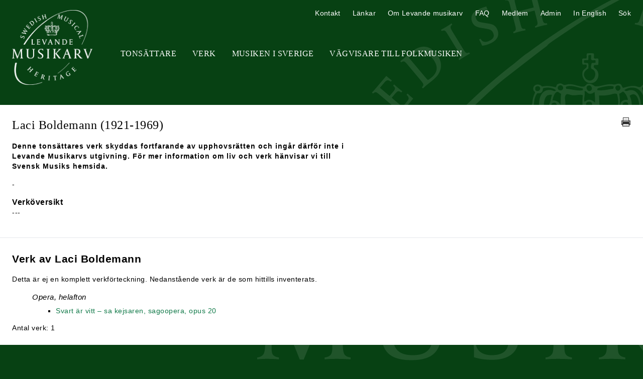

--- FILE ---
content_type: text/html; charset=UTF-8
request_url: https://www.levandemusikarv.se/composers/boldemann-laci/
body_size: 3281
content:
<!DOCTYPE html>
<html lang="sv-SE">

<head>
            <!-- Google tag (gtag.js) -->
        <script async src="https://www.googletagmanager.com/gtag/js?id=G-Y29V88W94T"></script>
        <script>
        window.dataLayer = window.dataLayer || [];
        function gtag(){dataLayer.push(arguments);}
        gtag('js', new Date());

        gtag('config', 'G-Y29V88W94T');
        </script>
        <meta charset="UTF-8">
    <meta http-equiv="X-UA-Compatible" content="IE=edge">
    <meta name="viewport" content="width=device-width, initial-scale=1.0">
    <title>
        Levande musikarv         - Laci Boldemann    </title>
    <link rel="shortcut icon"
        href="/favicon.ico" />
    <link href="/dist/style.css?v=2"
        rel="stylesheet" />
    <link href="https://cdnjs.cloudflare.com/ajax/libs/fotorama/4.6.4/fotorama.css" rel="stylesheet">
    <script defer src="https://unpkg.com/alpinejs@3.9.1/dist/cdn.min.js"></script>
</head>

<body style="background-color: #074113;">
    <header class="relative items-center mx-auto max-w-screen-xl md:flex">
        <h1 class="flex-none mt-5 md:w-52"><a
                href="/"><img id="logo"
                    src="/images/Levande-Musikarv-logo.png"
                    alt="Levande musikarv" class="mx-auto w-40" /><img id="print-logo"
                    src="/images/levande-musikarv.gif"
                    alt="Levande musikarv" class="mx-auto w-40" /></a></h1>
        <div id="hamburger" class="p-2 mt-8 text-white cursor-pointer md:hidden" style="background: #093314;">
            <svg class="mx-auto w-6 h-6" fill="none" stroke="currentColor" viewBox="0 0 24 24"
                xmlns="http://www.w3.org/2000/svg">
                <path stroke-linecap="round" stroke-linejoin="round" stroke-width="2" d="M4 6h16M4 12h16M4 18h16">
                </path>
            </svg>
        </div>
        <div id="nav" class="hidden md:flex-grow md:block">
                        <nav aria-label="Primary"
                class="tracking-wide primary-nav md:mt-11 md:text-xs lg:text-base md:uppercase md:font-serif md:text-center">
                <ul class="md:flex">
                    <li class="md:ml-8"><a
                            href="/tonsattare/"
                            title="Tonsättare"
                            class="px-6 md:px-0">Tonsättare</a>
                    </li>
                    <li class="md:ml-8"><a
                            href="/sok-verk/"
                            title="Verk"
                            class="px-6 md:px-0">Verk</a>
                    </li>
                    <li class="md:ml-8"><a
                            href="/mis/"
                            title="Musiken i Sverige"
                            class="px-6 md:px-0">Musiken i Sverige</a>
                    </li>
                    <li class="md:ml-8"><a
                            href="/vagvisare-till-folkmusiken/"
                            title="Vägvisare till Folkmusiken"
                            class="px-6 md:px-0">Vägvisare till Folkmusiken</a>
                    </li>
                                    </ul>
            </nav>
            <nav aria-label="Secondary"
                class="tracking-wide secondary-nav md:absolute md:top-4 md:right-6 md:text-xs lg:text-sm">
                <ul class="md:flex">
                    <li class="md:ml-6"><a
                            href="/kontakt/"
                            title="Kontakt"
                            class="px-6 md:px-0">Kontakt</a>
                    </li>
                    <li class="md:ml-6"><a
                            href="/lankar/"
                            title="Länkar"
                            class="px-6 md:px-0">Länkar</a>
                    </li>
                    <li class="md:ml-6"><a
                            href="/om-levande-musikarv/"
                            title="Om Levande musikarv"
                            class="px-6 md:px-0">Om Levande musikarv</a>
                    </li>
                    <li class="md:ml-6"><a
                            href="/faq/"
                            title="FAQ"
                            class="px-6 md:px-0">FAQ</a>
                    </li>
                    <li class="md:ml-6"><a
                            href="https://www.levandemusikarv.se/medlem/"
                            title="Medlem"
                            class="px-6 md:px-0">Medlem</a>
                    </li>
                    <li class="md:ml-6"><a
                            href="https://www.levandemusikarv.se/admin/"
                            title="Administration">Admin</a></li>
                    <li class="md:ml-6"><a href="https://www.swedishmusicalheritage.com/" title="In English"
                            class="px-6 md:px-0">In English</a></li>
                    <li class="md:ml-6" x-data="{ show: false }">
                        <a href="#" title="Sök" class="px-6 md:px-0"
                            @click="show = ! show; if (open) $nextTick(()=>{document.querySelector('#search-box input.gsc-input').focus()});">Sök</a>
                        <div id="search-box" x-show="show">
                            <script>
                                (function() {
                                    var cx = '016353587012789374892:2lldclmyi34';
                                    var gcse = document.createElement('script');
                                    gcse.type = 'text/javascript';
                                    gcse.async = true;
                                    gcse.src = (document.location.protocol == 'https:' ? 'https:' : 'http:') +
                                        '//www.google.com/cse/cse.js?cx=' + cx;
                                    var s = document.getElementsByTagName('script')[0];
                                    s.parentNode.insertBefore(gcse, s);
                                })();
                            </script>
                            <gcse:search></gcse:search>
                        </div>
                    </li>
                </ul>
            </nav>
                    </div>
    </header>
    <script>
        let hamburger = document.getElementById('hamburger');

        let mobileMenu = document.getElementById('nav');

        hamburger.addEventListener('click', function() {
            mobileMenu.classList.toggle('hidden');
            mobileMenu.classList.toggle('active');
        });
    </script>
    <div id="container" class="bg-white">
        <main class="mx-auto max-w-screen-xl">
<article id="main-content" class="py-6 mx-6 text-sm md:mt-10">
    <div class="relative mb-4 text-justify md:pr-6">
        <h2 class="mb-4 font-serif text-lg text-left sm:text-xl md:text-1xl lg:text-2xl">Laci Boldemann <span class="normal-weight">(1921-1969)</span>        </h2>
        <a href="javascript:window.print();"
            title="Skriv ut"
            class="absolute top-0 right-0 inline-block mb-4 print-icon"><img
                src="/images/print-icon.png"
                alt="Skriv ut" /></a>
    </div>
    <div class="max-w-2xl format">

                        <p><strong style="letter-spacing: 1px;">Denne tonsättares verk skyddas fortfarande av upphovsrätten och ingår därför inte i Levande Musikarvs utgivning. För mer information om liv och verk hänvisar vi till Svensk Musiks hemsida.</strong>
        </p>
        <div class="format-field readmore-full-bio readmore-full-field"><p>-</p>        </div>
                                        <h3 class="subheading">Verköversikt</h3><p>---</p>                                
            </div>
</article>
<hr />
<article id="works" class="py-6 mx-6 mt-1 text-sm format">
    <header>
        <h2 class="mb-4 text-lg text-left sm:text-xl md:text-xl"><strong>Verk av Laci Boldemann            </strong></h2>
    </header>
    <p>Detta är ej en komplett verkförteckning. Nedanstående verk är de som hittills inventerats.</p><ul id="list-works">
<li class="list-cat">Opera, helafton</li>
<ul>
<li class="work"><a href="/composers/boldemann-laci/SMH-W4414-Svart_ar_vitt_-_sa_kejsaren_sagoopera" title="Visa verkposten">Svart är vitt – sa kejsaren, sagoopera,  opus 20</a></li>
</ul>
</ul>    <div>Antal verk: 1    </div>
    </article>

</main>
</div>
<footer class="p-8 text-sm text-center text-white">
    <p>2025 © Levande musikarv
        &nbsp;&nbsp;|&nbsp;&nbsp; <a href="http://www.musakad.se/" title="Kungl. Musikaliska Akademien">Kungl.
            Musikaliska Akademien</a></p>
</footer>
</div><!-- #container -->

<script src="//ajax.googleapis.com/ajax/libs/jquery/1.8.0/jquery.min.js"></script>
<script>
    window.jQuery || document.write(
        '<script src="/js/jquery-1.8.0.min.js"><\/script>'
    )
</script>
<script src="/fancybox/jquery.fancybox.pack.js">
</script>
<script src="/js/textexpander.js?v=2"></script>
<script src="/js/javascript.js?v=2"></script>
<script src="https://cdnjs.cloudflare.com/ajax/libs/fotorama/4.6.4/fotorama.js"></script>

<script>
    $(function() {
        $('.readmore').expander({
                slicePoint:
                200                ,
                expandText: 'Läs mer',
                userCollapseText: 'Fäll ihop'
            })
            .find('.details a.fancybox')
            .prop('rel', function(i, rel) {
                return rel ? rel += 'exp' : '';
            });
        $('.readmore-400').expander({
                slicePoint: 400,
                expandText: 'Läs mer',
                userCollapseText: 'Fäll ihop'
            })
            .find('.details a.fancybox')
            .prop('rel', function(i, rel) {
                return rel ? rel += 'exp' : '';
            });
        $('.readmore-full').expander({
                slicePoint: 0,
                expandText: 'Läs mer',
                userCollapseText: 'Fäll ihop',
                expandPrefix: ''
            })
            .find('.details a.fancybox')
            .prop('rel', function(i, rel) {
                return rel ? rel += 'exp' : '';
            });
        $('.readmore-full-bio').expander({
                slicePoint: 0,
                expandText: 'Biografi',
                userCollapseText: 'Fäll ihop Biografi',
                expandPrefix: ''
            })
            .find('.details a.fancybox')
            .prop('rel', function(i, rel) {
                return rel ? rel += 'exp' : '';
            });
        $('.readmore-full-publications').expander({
                slicePoint: 0,
                expandText: 'Skrifter av tonsättaren',
                userCollapseText: 'Fäll ihop Skrifter av tonsättaren',
                expandPrefix: ''
            })
            .find('.details a.fancybox')
            .prop('rel', function(i, rel) {
                return rel ? rel += 'exp' : '';
            });
        $('.readmore-full-publicity').expander({
                slicePoint: 0,
                expandText: 'Bibliografi',
                userCollapseText: 'Fäll ihop Bibliografi',
                expandPrefix: ''
            })
            .find('.details a.fancybox')
            .prop('rel', function(i, rel) {
                return rel ? rel += 'exp' : '';
            });
        $('.readmore-full-sources').expander({
                slicePoint: 0,
                expandText: 'Källor',
                userCollapseText: 'Fäll ihop Källor',
                expandPrefix: ''
            })
            .find('.details a.fancybox')
            .prop('rel', function(i, rel) {
                return rel ? rel += 'exp' : '';
            });
        $('.readmore-full-complete-works').expander({
                slicePoint: 0,
                expandText: 'Samlade verk',
                userCollapseText: 'Fäll ihop Samlade verk',
                expandPrefix: ''
            })
            .find('.details a.fancybox')
            .prop('rel', function(i, rel) {
                return rel ? rel += 'exp' : '';
            });
        $('.readmore-full-links').expander({
                slicePoint: 0,
                expandText: 'Länkar',
                userCollapseText: 'Fäll ihop Länkar',
                expandPrefix: ''
            })
            .find('.details a.fancybox')
            .prop('rel', function(i, rel) {
                return rel ? rel += 'exp' : '';
            });
        $('.readmore-full-sheet-music').expander({
                slicePoint: 1,
                expandText: 'Notmaterial',
                userCollapseText: 'Fäll ihop Notmaterial',
                expandPrefix: '',
                widow: 1
            })
            .find('.details a.fancybox')
            .prop('rel', function(i, rel) {
                return rel ? rel += 'exp' : '';
            });
        $('.readmore-full-archival-material').expander({
                slicePoint: 0,
                expandText: 'Övrigt arkivmaterial (ej noter)',
                userCollapseText: 'Fäll ihop Övrigt arkivmaterial (ej noter)',
                expandPrefix: ''
            })
            .find('.details a.fancybox')
            .prop('rel', function(i, rel) {
                return rel ? rel += 'exp' : '';
            });
        $('.readmore-full-literature').expander({
                slicePoint: 1,
                expandText: 'Litteratur',
                userCollapseText: 'Fäll ihop Litteratur',
                expandPrefix: '',
                widow: 1
            })
            .find('.details a.fancybox')
            .prop('rel', function(i, rel) {
                return rel ? rel += 'exp' : '';
            });
        $('.fancybox').fancybox();
        $('.fancybox-if').fancybox({
            width: 960
        });
    });
</script>

</body>

</html>